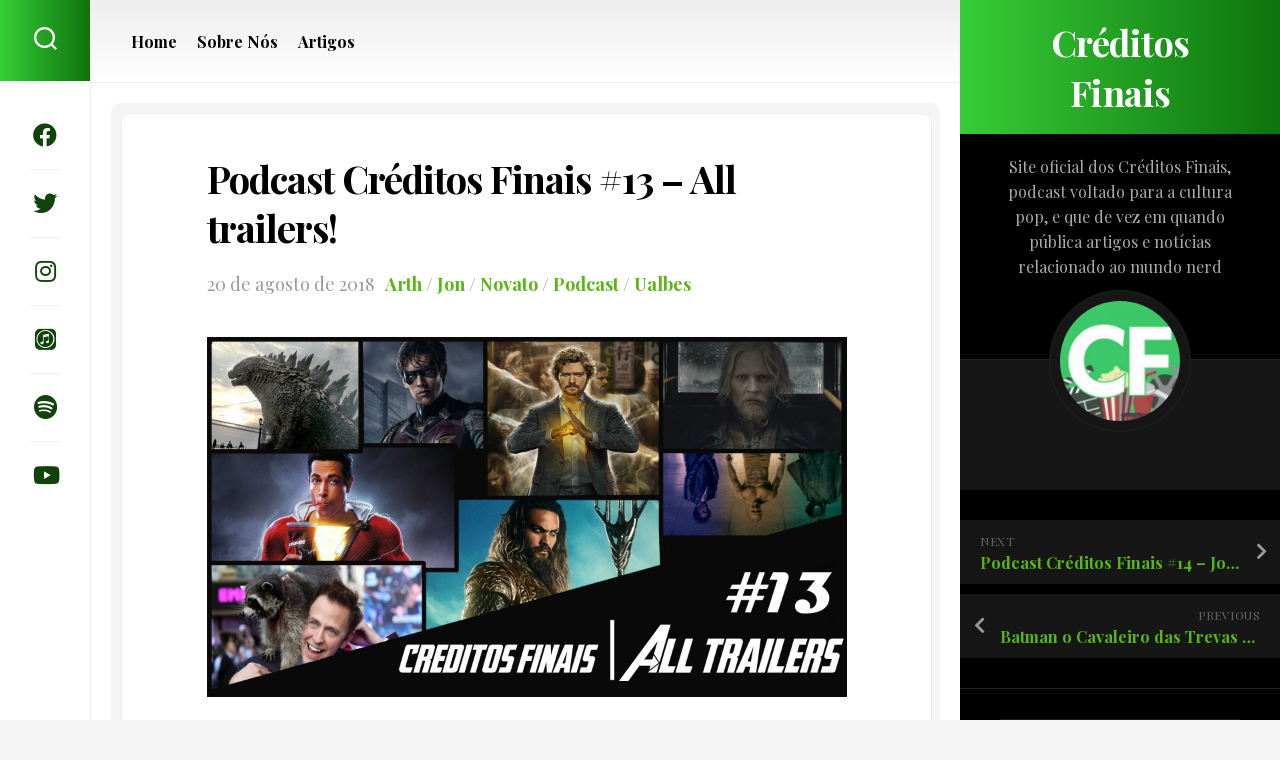

--- FILE ---
content_type: text/html; charset=UTF-8
request_url: https://www.creditosfinais.com.br/podcast-creditos-finais-13-all-trailers/
body_size: 14838
content:
<!DOCTYPE html> <html class="no-js" dir="ltr" lang="pt-BR"><head><meta charset="UTF-8"><meta name="viewport" content="width=device-width, initial-scale=1.0"><link rel="profile" href="https://gmpg.org/xfn/11"><link rel="pingback" href="https://www.creditosfinais.com.br/xmlrpc.php"><title>Podcast Créditos Finais #13 – All trailers! | Créditos Finais</title><meta name="robots" content="max-image-preview:large" /><link rel="canonical" href="https://www.creditosfinais.com.br/podcast-creditos-finais-13-all-trailers/" /><meta name="generator" content="All in One SEO (AIOSEO) 4.3.8" /><script type="application/ld+json" class="aioseo-schema">{"@context":"https:\/\/schema.org","@graph":[{"@type":"Article","@id":"https:\/\/www.creditosfinais.com.br\/podcast-creditos-finais-13-all-trailers\/#article","name":"Podcast Cr\u00e9ditos Finais #13 \u2013 All trailers! | Cr\u00e9ditos Finais","headline":"Podcast Cr\u00e9ditos Finais #13 &#8211; All trailers!","author":{"@id":"https:\/\/www.creditosfinais.com.br\/author\/creditosfinaiis\/#author"},"publisher":{"@id":"https:\/\/www.creditosfinais.com.br\/#organization"},"image":{"@type":"ImageObject","url":"https:\/\/www.creditosfinais.com.br\/wp-content\/uploads\/2018\/08\/bf499-18ee34_b077755683894304bdd8c23d3286443bmv2.png","width":1920,"height":1080},"datePublished":"2018-08-20T22:18:07-03:00","dateModified":"2020-09-16T02:10:00-03:00","inLanguage":"pt-BR","mainEntityOfPage":{"@id":"https:\/\/www.creditosfinais.com.br\/podcast-creditos-finais-13-all-trailers\/#webpage"},"isPartOf":{"@id":"https:\/\/www.creditosfinais.com.br\/podcast-creditos-finais-13-all-trailers\/#webpage"},"articleSection":"Arth, Jon, Novato, Podcast, Ualbes, 2018, Cr\u00e9ditos Finais, Dc, featured, Filmes, Godzilla, Homem Aranha, Punho de Ferro, Sony, Star Wars, The Walking Dead"},{"@type":"BreadcrumbList","@id":"https:\/\/www.creditosfinais.com.br\/podcast-creditos-finais-13-all-trailers\/#breadcrumblist","itemListElement":[{"@type":"ListItem","@id":"https:\/\/www.creditosfinais.com.br\/#listItem","position":1,"item":{"@type":"WebPage","@id":"https:\/\/www.creditosfinais.com.br\/","name":"In\u00edcio","description":"Site oficial do podcast Cr\u00e9ditos Finais.","url":"https:\/\/www.creditosfinais.com.br\/"},"nextItem":"https:\/\/www.creditosfinais.com.br\/podcast-creditos-finais-13-all-trailers\/#listItem"},{"@type":"ListItem","@id":"https:\/\/www.creditosfinais.com.br\/podcast-creditos-finais-13-all-trailers\/#listItem","position":2,"item":{"@type":"WebPage","@id":"https:\/\/www.creditosfinais.com.br\/podcast-creditos-finais-13-all-trailers\/","name":"Podcast Cr\u00e9ditos Finais #13 - All trailers!","url":"https:\/\/www.creditosfinais.com.br\/podcast-creditos-finais-13-all-trailers\/"},"previousItem":"https:\/\/www.creditosfinais.com.br\/#listItem"}]},{"@type":"Organization","@id":"https:\/\/www.creditosfinais.com.br\/#organization","name":"Cr\u00e9ditos Finais","url":"https:\/\/www.creditosfinais.com.br\/"},{"@type":"Person","@id":"https:\/\/www.creditosfinais.com.br\/author\/creditosfinaiis\/#author","url":"https:\/\/www.creditosfinais.com.br\/author\/creditosfinaiis\/","name":"Cr\u00e9ditos Finais","image":{"@type":"ImageObject","@id":"https:\/\/www.creditosfinais.com.br\/podcast-creditos-finais-13-all-trailers\/#authorImage","url":"https:\/\/secure.gravatar.com\/avatar\/59283daaf9221a6c1da1db9f1216cd2e?s=96&d=mm&r=g","width":96,"height":96,"caption":"Cr\u00e9ditos Finais"}},{"@type":"WebPage","@id":"https:\/\/www.creditosfinais.com.br\/podcast-creditos-finais-13-all-trailers\/#webpage","url":"https:\/\/www.creditosfinais.com.br\/podcast-creditos-finais-13-all-trailers\/","name":"Podcast Cr\u00e9ditos Finais #13 \u2013 All trailers! | Cr\u00e9ditos Finais","inLanguage":"pt-BR","isPartOf":{"@id":"https:\/\/www.creditosfinais.com.br\/#website"},"breadcrumb":{"@id":"https:\/\/www.creditosfinais.com.br\/podcast-creditos-finais-13-all-trailers\/#breadcrumblist"},"author":{"@id":"https:\/\/www.creditosfinais.com.br\/author\/creditosfinaiis\/#author"},"creator":{"@id":"https:\/\/www.creditosfinais.com.br\/author\/creditosfinaiis\/#author"},"image":{"@type":"ImageObject","url":"https:\/\/www.creditosfinais.com.br\/wp-content\/uploads\/2018\/08\/bf499-18ee34_b077755683894304bdd8c23d3286443bmv2.png","@id":"https:\/\/www.creditosfinais.com.br\/#mainImage","width":1920,"height":1080},"primaryImageOfPage":{"@id":"https:\/\/www.creditosfinais.com.br\/podcast-creditos-finais-13-all-trailers\/#mainImage"},"datePublished":"2018-08-20T22:18:07-03:00","dateModified":"2020-09-16T02:10:00-03:00"},{"@type":"WebSite","@id":"https:\/\/www.creditosfinais.com.br\/#website","url":"https:\/\/www.creditosfinais.com.br\/","name":"Cr\u00e9ditos Finais","description":"Site oficial dos Cr\u00e9ditos Finais, podcast voltado para a cultura pop, e que de vez em quando p\u00fablica artigos e not\u00edcias relacionado ao mundo nerd","inLanguage":"pt-BR","publisher":{"@id":"https:\/\/www.creditosfinais.com.br\/#organization"}}]}</script><script type="text/javascript" >window.ga=window.ga||function(){(ga.q=ga.q||[]).push(arguments)};ga.l=+new Date;ga('create', "UA-178108665-1", { 'cookieDomain': 'www.creditosfinais.com.br' } );ga('require', 'linkid', 'linkid.js');ga('require', 'outboundLinkTracker');ga('send', 'pageview');</script><script async src="https://www.google-analytics.com/analytics.js"></script><script async src="https://www.creditosfinais.com.br/wp-content/plugins/all-in-one-seo-pack/dist/Lite/assets/autotrack-dd5c63d1.js?ver=4.3.8"></script><script>document.documentElement.className = document.documentElement.className.replace("no-js","js");</script><link rel='dns-prefetch' href='//stats.wp.com' /><link rel='dns-prefetch' href='//fonts.googleapis.com' /><link rel='dns-prefetch' href='//c0.wp.com' /><link rel="alternate" type="application/rss+xml" title="Feed para Créditos Finais &raquo;" href="https://www.creditosfinais.com.br/feed/" /><link rel="alternate" type="application/rss+xml" title="Feed de comentários para Créditos Finais &raquo;" href="https://www.creditosfinais.com.br/comments/feed/" /><link rel="alternate" type="application/rss+xml" title="Feed de comentários para Créditos Finais &raquo; Podcast Créditos Finais #13 &#8211; All trailers!" href="https://www.creditosfinais.com.br/podcast-creditos-finais-13-all-trailers/feed/" /><script type="text/javascript">window._wpemojiSettings = {"baseUrl":"https:\/\/s.w.org\/images\/core\/emoji\/14.0.0\/72x72\/","ext":".png","svgUrl":"https:\/\/s.w.org\/images\/core\/emoji\/14.0.0\/svg\/","svgExt":".svg","source":{"concatemoji":"https:\/\/www.creditosfinais.com.br\/wp-includes\/js\/wp-emoji-release.min.js?ver=d268fd11d09279d022af0c3ccd0baa98"}};
!function(e,a,t){var n,r,o,i=a.createElement("canvas"),p=i.getContext&&i.getContext("2d");function s(e,t){p.clearRect(0,0,i.width,i.height),p.fillText(e,0,0);e=i.toDataURL();return p.clearRect(0,0,i.width,i.height),p.fillText(t,0,0),e===i.toDataURL()}function c(e){var t=a.createElement("script");t.src=e,t.defer=t.type="text/javascript",a.getElementsByTagName("head")[0].appendChild(t)}for(o=Array("flag","emoji"),t.supports={everything:!0,everythingExceptFlag:!0},r=0;r<o.length;r++)t.supports[o[r]]=function(e){if(p&&p.fillText)switch(p.textBaseline="top",p.font="600 32px Arial",e){case"flag":return s("\ud83c\udff3\ufe0f\u200d\u26a7\ufe0f","\ud83c\udff3\ufe0f\u200b\u26a7\ufe0f")?!1:!s("\ud83c\uddfa\ud83c\uddf3","\ud83c\uddfa\u200b\ud83c\uddf3")&&!s("\ud83c\udff4\udb40\udc67\udb40\udc62\udb40\udc65\udb40\udc6e\udb40\udc67\udb40\udc7f","\ud83c\udff4\u200b\udb40\udc67\u200b\udb40\udc62\u200b\udb40\udc65\u200b\udb40\udc6e\u200b\udb40\udc67\u200b\udb40\udc7f");case"emoji":return!s("\ud83e\udef1\ud83c\udffb\u200d\ud83e\udef2\ud83c\udfff","\ud83e\udef1\ud83c\udffb\u200b\ud83e\udef2\ud83c\udfff")}return!1}(o[r]),t.supports.everything=t.supports.everything&&t.supports[o[r]],"flag"!==o[r]&&(t.supports.everythingExceptFlag=t.supports.everythingExceptFlag&&t.supports[o[r]]);t.supports.everythingExceptFlag=t.supports.everythingExceptFlag&&!t.supports.flag,t.DOMReady=!1,t.readyCallback=function(){t.DOMReady=!0},t.supports.everything||(n=function(){t.readyCallback()},a.addEventListener?(a.addEventListener("DOMContentLoaded",n,!1),e.addEventListener("load",n,!1)):(e.attachEvent("onload",n),a.attachEvent("onreadystatechange",function(){"complete"===a.readyState&&t.readyCallback()})),(e=t.source||{}).concatemoji?c(e.concatemoji):e.wpemoji&&e.twemoji&&(c(e.twemoji),c(e.wpemoji)))}(window,document,window._wpemojiSettings);</script><style type="text/css">img.wp-smiley,img.emoji{display:inline !important;border:none !important;box-shadow:none !important;height:1em !important;width:1em !important;margin:0 0.07em !important;vertical-align:-0.1em !important;background:none !important;padding:0 !important}</style><link rel='stylesheet' id='wp-block-library-css' href='https://c0.wp.com/c/6.2.8/wp-includes/css/dist/block-library/style.min.css' type='text/css' media='all' /><style id='wp-block-library-inline-css' type='text/css'>.has-text-align-justify{text-align:justify}</style><link rel='stylesheet' id='jetpack-videopress-video-block-view-css' href='https://www.creditosfinais.com.br/wp-content/plugins/jetpack/jetpack_vendor/automattic/jetpack-videopress/build/block-editor/blocks/video/view.css?minify=false&#038;ver=317afd605f368082816f' type='text/css' media='all' /><link rel='stylesheet' id='mediaelement-css' href='https://c0.wp.com/c/6.2.8/wp-includes/js/mediaelement/mediaelementplayer-legacy.min.css' type='text/css' media='all' /><link rel='stylesheet' id='wp-mediaelement-css' href='https://c0.wp.com/c/6.2.8/wp-includes/js/mediaelement/wp-mediaelement.min.css' type='text/css' media='all' /><link rel='stylesheet' id='classic-theme-styles-css' href='https://c0.wp.com/c/6.2.8/wp-includes/css/classic-themes.min.css' type='text/css' media='all' /><style id='global-styles-inline-css' type='text/css'>body{--wp--preset--color--black:#000000;--wp--preset--color--cyan-bluish-gray:#abb8c3;--wp--preset--color--white:#ffffff;--wp--preset--color--pale-pink:#f78da7;--wp--preset--color--vivid-red:#cf2e2e;--wp--preset--color--luminous-vivid-orange:#ff6900;--wp--preset--color--luminous-vivid-amber:#fcb900;--wp--preset--color--light-green-cyan:#7bdcb5;--wp--preset--color--vivid-green-cyan:#00d084;--wp--preset--color--pale-cyan-blue:#8ed1fc;--wp--preset--color--vivid-cyan-blue:#0693e3;--wp--preset--color--vivid-purple:#9b51e0;--wp--preset--gradient--vivid-cyan-blue-to-vivid-purple:linear-gradient(135deg,rgba(6,147,227,1) 0%,rgb(155,81,224) 100%);--wp--preset--gradient--light-green-cyan-to-vivid-green-cyan:linear-gradient(135deg,rgb(122,220,180) 0%,rgb(0,208,130) 100%);--wp--preset--gradient--luminous-vivid-amber-to-luminous-vivid-orange:linear-gradient(135deg,rgba(252,185,0,1) 0%,rgba(255,105,0,1) 100%);--wp--preset--gradient--luminous-vivid-orange-to-vivid-red:linear-gradient(135deg,rgba(255,105,0,1) 0%,rgb(207,46,46) 100%);--wp--preset--gradient--very-light-gray-to-cyan-bluish-gray:linear-gradient(135deg,rgb(238,238,238) 0%,rgb(169,184,195) 100%);--wp--preset--gradient--cool-to-warm-spectrum:linear-gradient(135deg,rgb(74,234,220) 0%,rgb(151,120,209) 20%,rgb(207,42,186) 40%,rgb(238,44,130) 60%,rgb(251,105,98) 80%,rgb(254,248,76) 100%);--wp--preset--gradient--blush-light-purple:linear-gradient(135deg,rgb(255,206,236) 0%,rgb(152,150,240) 100%);--wp--preset--gradient--blush-bordeaux:linear-gradient(135deg,rgb(254,205,165) 0%,rgb(254,45,45) 50%,rgb(107,0,62) 100%);--wp--preset--gradient--luminous-dusk:linear-gradient(135deg,rgb(255,203,112) 0%,rgb(199,81,192) 50%,rgb(65,88,208) 100%);--wp--preset--gradient--pale-ocean:linear-gradient(135deg,rgb(255,245,203) 0%,rgb(182,227,212) 50%,rgb(51,167,181) 100%);--wp--preset--gradient--electric-grass:linear-gradient(135deg,rgb(202,248,128) 0%,rgb(113,206,126) 100%);--wp--preset--gradient--midnight:linear-gradient(135deg,rgb(2,3,129) 0%,rgb(40,116,252) 100%);--wp--preset--duotone--dark-grayscale:url('#wp-duotone-dark-grayscale');--wp--preset--duotone--grayscale:url('#wp-duotone-grayscale');--wp--preset--duotone--purple-yellow:url('#wp-duotone-purple-yellow');--wp--preset--duotone--blue-red:url('#wp-duotone-blue-red');--wp--preset--duotone--midnight:url('#wp-duotone-midnight');--wp--preset--duotone--magenta-yellow:url('#wp-duotone-magenta-yellow');--wp--preset--duotone--purple-green:url('#wp-duotone-purple-green');--wp--preset--duotone--blue-orange:url('#wp-duotone-blue-orange');--wp--preset--font-size--small:13px;--wp--preset--font-size--medium:20px;--wp--preset--font-size--large:36px;--wp--preset--font-size--x-large:42px;--wp--preset--spacing--20:0.44rem;--wp--preset--spacing--30:0.67rem;--wp--preset--spacing--40:1rem;--wp--preset--spacing--50:1.5rem;--wp--preset--spacing--60:2.25rem;--wp--preset--spacing--70:3.38rem;--wp--preset--spacing--80:5.06rem;--wp--preset--shadow--natural:6px 6px 9px rgba(0,0,0,0.2);--wp--preset--shadow--deep:12px 12px 50px rgba(0,0,0,0.4);--wp--preset--shadow--sharp:6px 6px 0px rgba(0,0,0,0.2);--wp--preset--shadow--outlined:6px 6px 0px -3px rgba(255,255,255,1),6px 6px rgba(0,0,0,1);--wp--preset--shadow--crisp:6px 6px 0px rgba(0,0,0,1)}:where(.is-layout-flex){gap:0.5em}body .is-layout-flow > .alignleft{float:left;margin-inline-start:0;margin-inline-end:2em}body .is-layout-flow > .alignright{float:right;margin-inline-start:2em;margin-inline-end:0}body .is-layout-flow > .aligncenter{margin-left:auto !important;margin-right:auto !important}body .is-layout-constrained > .alignleft{float:left;margin-inline-start:0;margin-inline-end:2em}body .is-layout-constrained > .alignright{float:right;margin-inline-start:2em;margin-inline-end:0}body .is-layout-constrained > .aligncenter{margin-left:auto !important;margin-right:auto !important}body .is-layout-constrained >:where(:not(.alignleft):not(.alignright):not(.alignfull)){max-width:var(--wp--style--global--content-size);margin-left:auto !important;margin-right:auto !important}body .is-layout-constrained > .alignwide{max-width:var(--wp--style--global--wide-size)}body .is-layout-flex{display:flex}body .is-layout-flex{flex-wrap:wrap;align-items:center}body .is-layout-flex > *{margin:0}:where(.wp-block-columns.is-layout-flex){gap:2em}.has-black-color{color:var(--wp--preset--color--black) !important}.has-cyan-bluish-gray-color{color:var(--wp--preset--color--cyan-bluish-gray) !important}.has-white-color{color:var(--wp--preset--color--white) !important}.has-pale-pink-color{color:var(--wp--preset--color--pale-pink) !important}.has-vivid-red-color{color:var(--wp--preset--color--vivid-red) !important}.has-luminous-vivid-orange-color{color:var(--wp--preset--color--luminous-vivid-orange) !important}.has-luminous-vivid-amber-color{color:var(--wp--preset--color--luminous-vivid-amber) !important}.has-light-green-cyan-color{color:var(--wp--preset--color--light-green-cyan) !important}.has-vivid-green-cyan-color{color:var(--wp--preset--color--vivid-green-cyan) !important}.has-pale-cyan-blue-color{color:var(--wp--preset--color--pale-cyan-blue) !important}.has-vivid-cyan-blue-color{color:var(--wp--preset--color--vivid-cyan-blue) !important}.has-vivid-purple-color{color:var(--wp--preset--color--vivid-purple) !important}.has-black-background-color{background-color:var(--wp--preset--color--black) !important}.has-cyan-bluish-gray-background-color{background-color:var(--wp--preset--color--cyan-bluish-gray) !important}.has-white-background-color{background-color:var(--wp--preset--color--white) !important}.has-pale-pink-background-color{background-color:var(--wp--preset--color--pale-pink) !important}.has-vivid-red-background-color{background-color:var(--wp--preset--color--vivid-red) !important}.has-luminous-vivid-orange-background-color{background-color:var(--wp--preset--color--luminous-vivid-orange) !important}.has-luminous-vivid-amber-background-color{background-color:var(--wp--preset--color--luminous-vivid-amber) !important}.has-light-green-cyan-background-color{background-color:var(--wp--preset--color--light-green-cyan) !important}.has-vivid-green-cyan-background-color{background-color:var(--wp--preset--color--vivid-green-cyan) !important}.has-pale-cyan-blue-background-color{background-color:var(--wp--preset--color--pale-cyan-blue) !important}.has-vivid-cyan-blue-background-color{background-color:var(--wp--preset--color--vivid-cyan-blue) !important}.has-vivid-purple-background-color{background-color:var(--wp--preset--color--vivid-purple) !important}.has-black-border-color{border-color:var(--wp--preset--color--black) !important}.has-cyan-bluish-gray-border-color{border-color:var(--wp--preset--color--cyan-bluish-gray) !important}.has-white-border-color{border-color:var(--wp--preset--color--white) !important}.has-pale-pink-border-color{border-color:var(--wp--preset--color--pale-pink) !important}.has-vivid-red-border-color{border-color:var(--wp--preset--color--vivid-red) !important}.has-luminous-vivid-orange-border-color{border-color:var(--wp--preset--color--luminous-vivid-orange) !important}.has-luminous-vivid-amber-border-color{border-color:var(--wp--preset--color--luminous-vivid-amber) !important}.has-light-green-cyan-border-color{border-color:var(--wp--preset--color--light-green-cyan) !important}.has-vivid-green-cyan-border-color{border-color:var(--wp--preset--color--vivid-green-cyan) !important}.has-pale-cyan-blue-border-color{border-color:var(--wp--preset--color--pale-cyan-blue) !important}.has-vivid-cyan-blue-border-color{border-color:var(--wp--preset--color--vivid-cyan-blue) !important}.has-vivid-purple-border-color{border-color:var(--wp--preset--color--vivid-purple) !important}.has-vivid-cyan-blue-to-vivid-purple-gradient-background{background:var(--wp--preset--gradient--vivid-cyan-blue-to-vivid-purple) !important}.has-light-green-cyan-to-vivid-green-cyan-gradient-background{background:var(--wp--preset--gradient--light-green-cyan-to-vivid-green-cyan) !important}.has-luminous-vivid-amber-to-luminous-vivid-orange-gradient-background{background:var(--wp--preset--gradient--luminous-vivid-amber-to-luminous-vivid-orange) !important}.has-luminous-vivid-orange-to-vivid-red-gradient-background{background:var(--wp--preset--gradient--luminous-vivid-orange-to-vivid-red) !important}.has-very-light-gray-to-cyan-bluish-gray-gradient-background{background:var(--wp--preset--gradient--very-light-gray-to-cyan-bluish-gray) !important}.has-cool-to-warm-spectrum-gradient-background{background:var(--wp--preset--gradient--cool-to-warm-spectrum) !important}.has-blush-light-purple-gradient-background{background:var(--wp--preset--gradient--blush-light-purple) !important}.has-blush-bordeaux-gradient-background{background:var(--wp--preset--gradient--blush-bordeaux) !important}.has-luminous-dusk-gradient-background{background:var(--wp--preset--gradient--luminous-dusk) !important}.has-pale-ocean-gradient-background{background:var(--wp--preset--gradient--pale-ocean) !important}.has-electric-grass-gradient-background{background:var(--wp--preset--gradient--electric-grass) !important}.has-midnight-gradient-background{background:var(--wp--preset--gradient--midnight) !important}.has-small-font-size{font-size:var(--wp--preset--font-size--small) !important}.has-medium-font-size{font-size:var(--wp--preset--font-size--medium) !important}.has-large-font-size{font-size:var(--wp--preset--font-size--large) !important}.has-x-large-font-size{font-size:var(--wp--preset--font-size--x-large) !important}.wp-block-navigation a:where(:not(.wp-element-button)){color:inherit}:where(.wp-block-columns.is-layout-flex){gap:2em}.wp-block-pullquote{font-size:1.5em;line-height:1.6}</style><link rel='stylesheet' id='wpfront-scroll-top-css' href='https://www.creditosfinais.com.br/wp-content/plugins/wpfront-scroll-top/css/wpfront-scroll-top.min.css?ver=2.0.7.08086' type='text/css' media='all' /><link rel='stylesheet' id='trp-language-switcher-style-css' href='https://www.creditosfinais.com.br/wp-content/plugins/translatepress-multilingual/assets/css/trp-language-switcher.css?ver=2.5.3' type='text/css' media='all' /><link rel='stylesheet' id='motioner-style-css' href='https://www.creditosfinais.com.br/wp-content/themes/motioner/style.css?ver=d268fd11d09279d022af0c3ccd0baa98' type='text/css' media='all' /><style id='motioner-style-inline-css' type='text/css'>body{font-family:"Playfair Display",Arial,sans-serif}.entry a,.type-list-category a,.nav-menu:not(.mobile) li.current_page_item > span > a,.nav-menu:not(.mobile) li.current-menu-item > span > a,.nav-menu:not(.mobile) li.current-menu-ancestor > span > a,.nav-menu:not(.mobile) li.current-post-parent > span > a,.entry-header .entry-meta .entry-category a,.sidebar .post-nav li a span,.alx-tab .tab-item-category a,.alx-posts .post-item-category a,.alx-tab li:hover .tab-item-title a,.alx-tab li:hover .tab-item-comment a,.alx-posts li:hover .post-item-title a,.dark .alx-tab .tab-item-category a,.dark .alx-posts .post-item-category a,.dark .alx-tab li:hover .tab-item-title a,.dark .alx-tab li:hover .tab-item-comment a,.dark .alx-posts li:hover .post-item-title a,.type-list-right .more-link{color:#58b813}.type-list-right .more-link{border:2px solid #58b813}.type-list-title a{box-shadow:0 2px 0 #58b813}.site-title,.toggle-search,.toggle-search.active{background:linear-gradient(90deg,#37cd37 0%,#0d730d 100%)}.alx-tabs-nav li.active a{background:linear-gradient(130deg,#37cd37 0%,#0d730d 100%)}.col-2cr .search-expand{background:#37cd37}@media only screen and (max-width:960px){.site-description,.s2 .social-links{background:linear-gradient(90deg,#37cd37 0%,#0d730d 100%)}}.site-title,.toggle-search,.toggle-search.active{background:linear-gradient(90deg,#37cd37 0%,#0d730d 100%)}.alx-tabs-nav li.active a{background:linear-gradient(130deg,#37cd37 0%,#0d730d 100%)}.col-2cr .search-expand{background:#37cd37}@media only screen and (max-width:960px){.site-description,.s2 .social-links{background:linear-gradient(90deg,#37cd37 0%,#0d730d 100%)}}.search-expand{background:#0d730d}</style><link rel='stylesheet' id='motioner-responsive-css' href='https://www.creditosfinais.com.br/wp-content/themes/motioner/responsive.css?ver=d268fd11d09279d022af0c3ccd0baa98' type='text/css' media='all' /><link rel='stylesheet' id='motioner-font-awesome-css' href='https://www.creditosfinais.com.br/wp-content/themes/motioner/fonts/all.min.css?ver=d268fd11d09279d022af0c3ccd0baa98' type='text/css' media='all' /><link rel='stylesheet' id='playfair-display-cyr-css' href='//fonts.googleapis.com/css?family=Playfair+Display%3A400%2C400italic%2C700&#038;subset=latin%2Ccyrillic&#038;ver=6.2.8' type='text/css' media='all' /><link rel='stylesheet' id='dashicons-css' href='https://c0.wp.com/c/6.2.8/wp-includes/css/dashicons.min.css' type='text/css' media='all' /><link rel='stylesheet' id='jetpack_css-css' href='https://c0.wp.com/p/jetpack/12.1.2/css/jetpack.css' type='text/css' media='all' /><script type='text/javascript' src='https://c0.wp.com/c/6.2.8/wp-includes/js/jquery/jquery.min.js' id='jquery-core-js'></script><script type='text/javascript' src='https://c0.wp.com/c/6.2.8/wp-includes/js/jquery/jquery-migrate.min.js' id='jquery-migrate-js'></script><script type='text/javascript' src='https://www.creditosfinais.com.br/wp-content/themes/motioner/js/slick.min.js?ver=d268fd11d09279d022af0c3ccd0baa98' id='motioner-slick-js'></script><link rel="https://api.w.org/" href="https://www.creditosfinais.com.br/wp-json/" /><link rel="alternate" type="application/json" href="https://www.creditosfinais.com.br/wp-json/wp/v2/posts/4224" /><link rel="alternate" type="application/json+oembed" href="https://www.creditosfinais.com.br/wp-json/oembed/1.0/embed?url=https%3A%2F%2Fwww.creditosfinais.com.br%2Fpodcast-creditos-finais-13-all-trailers%2F" /><link rel="alternate" type="text/xml+oembed" href="https://www.creditosfinais.com.br/wp-json/oembed/1.0/embed?url=https%3A%2F%2Fwww.creditosfinais.com.br%2Fpodcast-creditos-finais-13-all-trailers%2F&#038;format=xml" /><link rel="alternate" hreflang="pt-BR" href="https://www.creditosfinais.com.br/podcast-creditos-finais-13-all-trailers/"/><link rel="alternate" hreflang="pt" href="https://www.creditosfinais.com.br/podcast-creditos-finais-13-all-trailers/"/><style>img#wpstats{display:none}</style><meta name="generator" content="Elementor 3.13.3; features: a11y_improvements, additional_custom_breakpoints; settings: css_print_method-external, google_font-enabled, font_display-auto"><style type="text/css">.recentcomments a{display:inline !important;padding:0 !important;margin:0 !important}</style><link rel="icon" href="https://www.creditosfinais.com.br/wp-content/uploads/2022/01/cropped-Nova-logo-CF-2-2-32x32.png" sizes="32x32" /><link rel="icon" href="https://www.creditosfinais.com.br/wp-content/uploads/2022/01/cropped-Nova-logo-CF-2-2-192x192.png" sizes="192x192" /><link rel="apple-touch-icon" href="https://www.creditosfinais.com.br/wp-content/uploads/2022/01/cropped-Nova-logo-CF-2-2-180x180.png" /><meta name="msapplication-TileImage" content="https://www.creditosfinais.com.br/wp-content/uploads/2022/01/cropped-Nova-logo-CF-2-2-270x270.png" /><style id="kirki-inline-styles"></style></head><body data-rsssl=1 class="post-template-default single single-post postid-4224 single-format-standard translatepress-pt_BR col-2cl full-width skew-active logged-out elementor-default elementor-kit-8392"><svg xmlns="http://www.w3.org/2000/svg" viewBox="0 0 0 0" width="0" height="0" focusable="false" role="none" style="visibility: hidden; position: absolute; left: -9999px; overflow: hidden;" ><defs><filter id="wp-duotone-dark-grayscale"><feColorMatrix color-interpolation-filters="sRGB" type="matrix" values=" .299 .587 .114 0 0 .299 .587 .114 0 0 .299 .587 .114 0 0 .299 .587 .114 0 0 " /><feComponentTransfer color-interpolation-filters="sRGB" ><feFuncR type="table" tableValues="0 0.49803921568627" /><feFuncG type="table" tableValues="0 0.49803921568627" /><feFuncB type="table" tableValues="0 0.49803921568627" /><feFuncA type="table" tableValues="1 1" /></feComponentTransfer><feComposite in2="SourceGraphic" operator="in" /></filter></defs></svg><svg xmlns="http://www.w3.org/2000/svg" viewBox="0 0 0 0" width="0" height="0" focusable="false" role="none" style="visibility: hidden; position: absolute; left: -9999px; overflow: hidden;" ><defs><filter id="wp-duotone-grayscale"><feColorMatrix color-interpolation-filters="sRGB" type="matrix" values=" .299 .587 .114 0 0 .299 .587 .114 0 0 .299 .587 .114 0 0 .299 .587 .114 0 0 " /><feComponentTransfer color-interpolation-filters="sRGB" ><feFuncR type="table" tableValues="0 1" /><feFuncG type="table" tableValues="0 1" /><feFuncB type="table" tableValues="0 1" /><feFuncA type="table" tableValues="1 1" /></feComponentTransfer><feComposite in2="SourceGraphic" operator="in" /></filter></defs></svg><svg xmlns="http://www.w3.org/2000/svg" viewBox="0 0 0 0" width="0" height="0" focusable="false" role="none" style="visibility: hidden; position: absolute; left: -9999px; overflow: hidden;" ><defs><filter id="wp-duotone-purple-yellow"><feColorMatrix color-interpolation-filters="sRGB" type="matrix" values=" .299 .587 .114 0 0 .299 .587 .114 0 0 .299 .587 .114 0 0 .299 .587 .114 0 0 " /><feComponentTransfer color-interpolation-filters="sRGB" ><feFuncR type="table" tableValues="0.54901960784314 0.98823529411765" /><feFuncG type="table" tableValues="0 1" /><feFuncB type="table" tableValues="0.71764705882353 0.25490196078431" /><feFuncA type="table" tableValues="1 1" /></feComponentTransfer><feComposite in2="SourceGraphic" operator="in" /></filter></defs></svg><svg xmlns="http://www.w3.org/2000/svg" viewBox="0 0 0 0" width="0" height="0" focusable="false" role="none" style="visibility: hidden; position: absolute; left: -9999px; overflow: hidden;" ><defs><filter id="wp-duotone-blue-red"><feColorMatrix color-interpolation-filters="sRGB" type="matrix" values=" .299 .587 .114 0 0 .299 .587 .114 0 0 .299 .587 .114 0 0 .299 .587 .114 0 0 " /><feComponentTransfer color-interpolation-filters="sRGB" ><feFuncR type="table" tableValues="0 1" /><feFuncG type="table" tableValues="0 0.27843137254902" /><feFuncB type="table" tableValues="0.5921568627451 0.27843137254902" /><feFuncA type="table" tableValues="1 1" /></feComponentTransfer><feComposite in2="SourceGraphic" operator="in" /></filter></defs></svg><svg xmlns="http://www.w3.org/2000/svg" viewBox="0 0 0 0" width="0" height="0" focusable="false" role="none" style="visibility: hidden; position: absolute; left: -9999px; overflow: hidden;" ><defs><filter id="wp-duotone-midnight"><feColorMatrix color-interpolation-filters="sRGB" type="matrix" values=" .299 .587 .114 0 0 .299 .587 .114 0 0 .299 .587 .114 0 0 .299 .587 .114 0 0 " /><feComponentTransfer color-interpolation-filters="sRGB" ><feFuncR type="table" tableValues="0 0" /><feFuncG type="table" tableValues="0 0.64705882352941" /><feFuncB type="table" tableValues="0 1" /><feFuncA type="table" tableValues="1 1" /></feComponentTransfer><feComposite in2="SourceGraphic" operator="in" /></filter></defs></svg><svg xmlns="http://www.w3.org/2000/svg" viewBox="0 0 0 0" width="0" height="0" focusable="false" role="none" style="visibility: hidden; position: absolute; left: -9999px; overflow: hidden;" ><defs><filter id="wp-duotone-magenta-yellow"><feColorMatrix color-interpolation-filters="sRGB" type="matrix" values=" .299 .587 .114 0 0 .299 .587 .114 0 0 .299 .587 .114 0 0 .299 .587 .114 0 0 " /><feComponentTransfer color-interpolation-filters="sRGB" ><feFuncR type="table" tableValues="0.78039215686275 1" /><feFuncG type="table" tableValues="0 0.94901960784314" /><feFuncB type="table" tableValues="0.35294117647059 0.47058823529412" /><feFuncA type="table" tableValues="1 1" /></feComponentTransfer><feComposite in2="SourceGraphic" operator="in" /></filter></defs></svg><svg xmlns="http://www.w3.org/2000/svg" viewBox="0 0 0 0" width="0" height="0" focusable="false" role="none" style="visibility: hidden; position: absolute; left: -9999px; overflow: hidden;" ><defs><filter id="wp-duotone-purple-green"><feColorMatrix color-interpolation-filters="sRGB" type="matrix" values=" .299 .587 .114 0 0 .299 .587 .114 0 0 .299 .587 .114 0 0 .299 .587 .114 0 0 " /><feComponentTransfer color-interpolation-filters="sRGB" ><feFuncR type="table" tableValues="0.65098039215686 0.40392156862745" /><feFuncG type="table" tableValues="0 1" /><feFuncB type="table" tableValues="0.44705882352941 0.4" /><feFuncA type="table" tableValues="1 1" /></feComponentTransfer><feComposite in2="SourceGraphic" operator="in" /></filter></defs></svg><svg xmlns="http://www.w3.org/2000/svg" viewBox="0 0 0 0" width="0" height="0" focusable="false" role="none" style="visibility: hidden; position: absolute; left: -9999px; overflow: hidden;" ><defs><filter id="wp-duotone-blue-orange"><feColorMatrix color-interpolation-filters="sRGB" type="matrix" values=" .299 .587 .114 0 0 .299 .587 .114 0 0 .299 .587 .114 0 0 .299 .587 .114 0 0 " /><feComponentTransfer color-interpolation-filters="sRGB" ><feFuncR type="table" tableValues="0.098039215686275 1" /><feFuncG type="table" tableValues="0 0.66274509803922" /><feFuncB type="table" tableValues="0.84705882352941 0.41960784313725" /><feFuncA type="table" tableValues="1 1" /></feComponentTransfer><feComposite in2="SourceGraphic" operator="in" /></filter></defs></svg><a class="skip-link screen-reader-text" href="#page">Skip to content</a><div id="wrapper"><div id="wrapper-inner"><header id="header"><p class="site-title"><a href="https://www.creditosfinais.com.br/" rel="home">Créditos Finais</a></p><p class="site-description">Site oficial dos Créditos Finais, podcast voltado para a cultura pop, e que de vez em quando pública artigos e notícias relacionado ao mundo nerd</p><div id="move-sidebar-header"></div><div class="sidebar s1 dark"><div class="sidebar-content"><div id="profile" class="group"><div id="profile-inner"><div id="profile-image"><img src="https://www.creditosfinais.com.br/wp-content/uploads/2019/05/cropped-captura-de-tela-2019-05-14-acc80s-12.21.52-am-e1557804193673.png" alt="" /></div></div></div><ul class="post-nav group"><li class="next"><a href="https://www.creditosfinais.com.br/podcast-creditos-finais-14-jogador-numero-1/" rel="next"><i class="fas fa-chevron-right"></i><strong>Next</strong> <span>Podcast Créditos Finais #14 – Jogador Número 1.</span></a></li><li class="previous"><a href="https://www.creditosfinais.com.br/batman-o-cavaleiro-das-trevas-10-anos-de-circo-pegando-fogo/" rel="prev"><i class="fas fa-chevron-left"></i><strong>Previous</strong> <span>Batman o Cavaleiro das Trevas 10 Anos de Circo pegando fogo!</span></a></li></ul><div id="search-2" class="widget widget_search"><form method="get" class="searchform themeform" action="https://www.creditosfinais.com.br/"><div><input type="text" class="search" name="s" onblur="if(this.value=='')this.value='Digite o que procura aqui...';" onfocus="if(this.value=='Digite o que procura aqui...')this.value='';" value="Digite o que procura aqui..." /></div></form></div><div id="recent-posts-2" class="widget widget_recent_entries"><h3 class="group"><span>Posts recentes</span></h3><ul><li><a href="https://www.creditosfinais.com.br/podcast-creditos-finais-164-os-20-anos-de-batman-begins/">Podcast Créditos Finais #164 &#8211; Os 20 anos de Batman Begins!</a></li><li><a href="https://www.creditosfinais.com.br/podcast-creditos-finais-163-os-20-anos-de-supremos-2/">Podcast Créditos Finais #163 &#8211; Os 20 anos de Supremos 2!</a></li><li><a href="https://www.creditosfinais.com.br/podcast-creditos-finais-162-thunderbolts-e-o-vazio-das-relacoes/">Podcast Créditos Finais #162 &#8211; Thunderbolts* E o Vazio das relações.</a></li><li><a href="https://www.creditosfinais.com.br/podcast-creditos-finais-161-andor-a-conclusao-da-obra-prima-de-star-wars/">Podcast Créditos Finais #161 – Andor: A conclusão da obra-prima de Star Wars.</a></li><li><a href="https://www.creditosfinais.com.br/podcast-creditos-finais-160-superman-de-james-gunn/">Podcast Créditos Finais #160 &#8211; Superman de James Gunn!</a></li></ul></div><div id="recent-comments-2" class="widget widget_recent_comments"><h3 class="group"><span>Comentários</span></h3><ul id="recentcomments"><li class="recentcomments"><span class="comment-author-link"><a href="https://creditosfinaiis.wordpress.com/2020/09/06/podcast-creditos-finais-64-as-novidades-do-dc-fandom/" class="url" rel="ugc external nofollow">Podcast Créditos Finais #64 &#8211; As novidades do DC Fandom! &#8211; Créditos Finais</a></span> em <a href="https://www.creditosfinais.com.br/podcast-creditos-finais-46-watchmen-da-hbo/#comment-7">Podcast Créditos Finais #46 – Watchmen da HBO</a></li><li class="recentcomments"><span class="comment-author-link"><a href="https://creditosfinaiis.wordpress.com/2020/07/26/podcast-creditos-finais-61-by-order-of-the-peaky-fucking-blinders/" class="url" rel="ugc external nofollow">Podcast Créditos Finais #61 – By Order of the PEAKY FUCKING BLINDERS &#8211; Créditos Finais</a></span> em <a href="https://www.creditosfinais.com.br/podcast-creditos-finais-58-os-10-anos-de-inception/#comment-9">Podcast Créditos Finais #58 – Os 10 anos de Inception!</a></li><li class="recentcomments"><span class="comment-author-link"><a href="http://kamecasthome.wordpress.com" class="url" rel="ugc external nofollow">kamecast</a></span> em <a href="https://www.creditosfinais.com.br/podcast-creditos-finais-55-os-50-anos-de-heavy-metal/#comment-8">Podcast Créditos Finais #55 – Os 50 anos de Heavy Metal!</a></li><li class="recentcomments"><span class="comment-author-link"><a href="https://creditosfinaiis.wordpress.com/2020/04/05/podcast-creditos-finais-52-harry-potter-e-a-camara-secreta/" class="url" rel="ugc external nofollow">Podcast Créditos Finais #52 Harry Potter e a Câmara Secreta! &#8211; Créditos Finais</a></span> em <a href="https://www.creditosfinais.com.br/podcast-creditos-finais-16-harry-potter-e-a-pedra-filosofal/#comment-2">Podcast Créditos Finais #16 – Harry Potter e a Pedra Filosofal</a></li><li class="recentcomments"><span class="comment-author-link"><a href="https://creditosfinaiis.wordpress.com/2020/03/22/podcast-creditos-finais-51-as-bizarras-aventuras-de-jojo-parte-3-ora-ora-vs-muda-muda/" class="url" rel="ugc external nofollow">Podcast Créditos Finais #51 – As bizarras aventuras de JOJO parte 3! Ora ora vs muda muda &#8211; Créditos Finais</a></span> em <a href="https://www.creditosfinais.com.br/podcast-creditos-finais-31-as-aventuras-bizarras-de-jojo/#comment-3">Podcast Créditos Finais #31 – As aventuras bizarras de JOJO!</a></li></ul></div><div id="archives-2" class="widget widget_archive"><h3 class="group"><span>Arquivos</span></h3><label class="screen-reader-text" for="archives-dropdown-2">Arquivos</label><select id="archives-dropdown-2" name="archive-dropdown"><option value="">Selecionar o mês</option><option value='https://www.creditosfinais.com.br/2025/12/'> dezembro 2025 </option><option value='https://www.creditosfinais.com.br/2025/11/'> novembro 2025 </option><option value='https://www.creditosfinais.com.br/2025/10/'> outubro 2025 </option><option value='https://www.creditosfinais.com.br/2025/08/'> agosto 2025 </option><option value='https://www.creditosfinais.com.br/2025/05/'> maio 2025 </option><option value='https://www.creditosfinais.com.br/2025/04/'> abril 2025 </option><option value='https://www.creditosfinais.com.br/2025/03/'> março 2025 </option><option value='https://www.creditosfinais.com.br/2025/02/'> fevereiro 2025 </option><option value='https://www.creditosfinais.com.br/2024/11/'> novembro 2024 </option><option value='https://www.creditosfinais.com.br/2024/10/'> outubro 2024 </option><option value='https://www.creditosfinais.com.br/2024/09/'> setembro 2024 </option><option value='https://www.creditosfinais.com.br/2024/08/'> agosto 2024 </option><option value='https://www.creditosfinais.com.br/2024/06/'> junho 2024 </option><option value='https://www.creditosfinais.com.br/2024/05/'> maio 2024 </option><option value='https://www.creditosfinais.com.br/2024/04/'> abril 2024 </option><option value='https://www.creditosfinais.com.br/2024/03/'> março 2024 </option><option value='https://www.creditosfinais.com.br/2024/01/'> janeiro 2024 </option><option value='https://www.creditosfinais.com.br/2023/12/'> dezembro 2023 </option><option value='https://www.creditosfinais.com.br/2023/11/'> novembro 2023 </option><option value='https://www.creditosfinais.com.br/2023/10/'> outubro 2023 </option><option value='https://www.creditosfinais.com.br/2023/09/'> setembro 2023 </option><option value='https://www.creditosfinais.com.br/2023/07/'> julho 2023 </option><option value='https://www.creditosfinais.com.br/2023/06/'> junho 2023 </option><option value='https://www.creditosfinais.com.br/2023/05/'> maio 2023 </option><option value='https://www.creditosfinais.com.br/2023/04/'> abril 2023 </option><option value='https://www.creditosfinais.com.br/2023/03/'> março 2023 </option><option value='https://www.creditosfinais.com.br/2023/02/'> fevereiro 2023 </option><option value='https://www.creditosfinais.com.br/2023/01/'> janeiro 2023 </option><option value='https://www.creditosfinais.com.br/2022/12/'> dezembro 2022 </option><option value='https://www.creditosfinais.com.br/2022/11/'> novembro 2022 </option><option value='https://www.creditosfinais.com.br/2022/10/'> outubro 2022 </option><option value='https://www.creditosfinais.com.br/2022/09/'> setembro 2022 </option><option value='https://www.creditosfinais.com.br/2022/08/'> agosto 2022 </option><option value='https://www.creditosfinais.com.br/2022/07/'> julho 2022 </option><option value='https://www.creditosfinais.com.br/2022/06/'> junho 2022 </option><option value='https://www.creditosfinais.com.br/2022/05/'> maio 2022 </option><option value='https://www.creditosfinais.com.br/2022/04/'> abril 2022 </option><option value='https://www.creditosfinais.com.br/2022/03/'> março 2022 </option><option value='https://www.creditosfinais.com.br/2022/02/'> fevereiro 2022 </option><option value='https://www.creditosfinais.com.br/2022/01/'> janeiro 2022 </option><option value='https://www.creditosfinais.com.br/2021/12/'> dezembro 2021 </option><option value='https://www.creditosfinais.com.br/2021/11/'> novembro 2021 </option><option value='https://www.creditosfinais.com.br/2021/10/'> outubro 2021 </option><option value='https://www.creditosfinais.com.br/2021/09/'> setembro 2021 </option><option value='https://www.creditosfinais.com.br/2021/08/'> agosto 2021 </option><option value='https://www.creditosfinais.com.br/2021/07/'> julho 2021 </option><option value='https://www.creditosfinais.com.br/2021/06/'> junho 2021 </option><option value='https://www.creditosfinais.com.br/2021/05/'> maio 2021 </option><option value='https://www.creditosfinais.com.br/2021/04/'> abril 2021 </option><option value='https://www.creditosfinais.com.br/2021/03/'> março 2021 </option><option value='https://www.creditosfinais.com.br/2021/02/'> fevereiro 2021 </option><option value='https://www.creditosfinais.com.br/2021/01/'> janeiro 2021 </option><option value='https://www.creditosfinais.com.br/2020/12/'> dezembro 2020 </option><option value='https://www.creditosfinais.com.br/2020/11/'> novembro 2020 </option><option value='https://www.creditosfinais.com.br/2020/10/'> outubro 2020 </option><option value='https://www.creditosfinais.com.br/2020/09/'> setembro 2020 </option><option value='https://www.creditosfinais.com.br/2020/08/'> agosto 2020 </option><option value='https://www.creditosfinais.com.br/2020/07/'> julho 2020 </option><option value='https://www.creditosfinais.com.br/2020/06/'> junho 2020 </option><option value='https://www.creditosfinais.com.br/2020/05/'> maio 2020 </option><option value='https://www.creditosfinais.com.br/2020/04/'> abril 2020 </option><option value='https://www.creditosfinais.com.br/2020/03/'> março 2020 </option><option value='https://www.creditosfinais.com.br/2020/02/'> fevereiro 2020 </option><option value='https://www.creditosfinais.com.br/2020/01/'> janeiro 2020 </option><option value='https://www.creditosfinais.com.br/2019/12/'> dezembro 2019 </option><option value='https://www.creditosfinais.com.br/2019/11/'> novembro 2019 </option><option value='https://www.creditosfinais.com.br/2019/10/'> outubro 2019 </option><option value='https://www.creditosfinais.com.br/2019/09/'> setembro 2019 </option><option value='https://www.creditosfinais.com.br/2019/08/'> agosto 2019 </option><option value='https://www.creditosfinais.com.br/2019/07/'> julho 2019 </option><option value='https://www.creditosfinais.com.br/2019/06/'> junho 2019 </option><option value='https://www.creditosfinais.com.br/2019/05/'> maio 2019 </option><option value='https://www.creditosfinais.com.br/2019/04/'> abril 2019 </option><option value='https://www.creditosfinais.com.br/2019/03/'> março 2019 </option><option value='https://www.creditosfinais.com.br/2019/02/'> fevereiro 2019 </option><option value='https://www.creditosfinais.com.br/2019/01/'> janeiro 2019 </option><option value='https://www.creditosfinais.com.br/2018/12/'> dezembro 2018 </option><option value='https://www.creditosfinais.com.br/2018/11/'> novembro 2018 </option><option value='https://www.creditosfinais.com.br/2018/10/'> outubro 2018 </option><option value='https://www.creditosfinais.com.br/2018/09/'> setembro 2018 </option><option value='https://www.creditosfinais.com.br/2018/08/'> agosto 2018 </option><option value='https://www.creditosfinais.com.br/2018/07/'> julho 2018 </option><option value='https://www.creditosfinais.com.br/2018/06/'> junho 2018 </option><option value='https://www.creditosfinais.com.br/2018/04/'> abril 2018 </option><option value='https://www.creditosfinais.com.br/2018/03/'> março 2018 </option><option value='https://www.creditosfinais.com.br/2018/02/'> fevereiro 2018 </option><option value='https://www.creditosfinais.com.br/2018/01/'> janeiro 2018 </option><option value='https://www.creditosfinais.com.br/2017/12/'> dezembro 2017 </option><option value='https://www.creditosfinais.com.br/2017/11/'> novembro 2017 </option><option value='https://www.creditosfinais.com.br/2017/10/'> outubro 2017 </option><option value='https://www.creditosfinais.com.br/2017/09/'> setembro 2017 </option><option value='https://www.creditosfinais.com.br/2017/08/'> agosto 2017 </option><option value='https://www.creditosfinais.com.br/2017/07/'> julho 2017 </option><option value='https://www.creditosfinais.com.br/2017/06/'> junho 2017 </option><option value='https://www.creditosfinais.com.br/2017/05/'> maio 2017 </option><option value='https://www.creditosfinais.com.br/2017/04/'> abril 2017 </option><option value='https://www.creditosfinais.com.br/2017/03/'> março 2017 </option></select><script type="text/javascript">
(function() {var dropdown = document.getElementById( "archives-dropdown-2" );function onSelectChange() {if ( dropdown.options[ dropdown.selectedIndex ].value !== '' ) {document.location.href = this.options[ this.selectedIndex ].value;}}dropdown.onchange = onSelectChange;})();
</script></div><div id="categories-2" class="widget widget_categories"><h3 class="group"><span>Categorias</span></h3><form action="https://www.creditosfinais.com.br" method="get"><label class="screen-reader-text" for="cat">Categorias</label><select name='cat' id='cat' class='postform'><option value='-1'>Selecionar categoria</option><option class="level-0" value="280">André Machado (Mais Diversão)</option><option class="level-0" value="15">Arth</option><option class="level-0" value="2">Artigos</option><option class="level-0" value="16">Carlos Voltor</option><option class="level-0" value="262">Cassia</option><option class="level-0" value="293">ContatoNerd (Twitch)</option><option class="level-0" value="3">Crítica</option><option class="level-0" value="265">Daniel (DQC)</option><option class="level-0" value="17">Daniela (DQC)</option><option class="level-0" value="269">Davi (Catatumbopod)</option><option class="level-0" value="256">Devid</option><option class="level-0" value="271">Diogo (Trocando de Assunto)</option><option class="level-0" value="4">Discussão</option><option class="level-0" value="263">Drops</option><option class="level-0" value="268">Edgar (Coqueiro Cast)</option><option class="level-0" value="289">Eduardo Navarro (Podquicks)</option><option class="level-0" value="18">Eduardo Spohr</option><option class="level-0" value="274">Elegante</option><option class="level-0" value="277">Elisa A</option><option class="level-0" value="287">Elton (Monogeek)</option><option class="level-0" value="264">Emanuel</option><option class="level-0" value="19">Emerson Alves (DQC)</option><option class="level-0" value="5">Entrevista</option><option class="level-0" value="294">Felipe Canela (Papo Canela)</option><option class="level-0" value="291">Fernando Caruso (Podcrastinadores)</option><option class="level-0" value="272">Gabriel (7 Letras)</option><option class="level-0" value="258">Gabriel (Lectoremhq)</option><option class="level-0" value="20">Heitor (1+1 ≠ 2)</option><option class="level-0" value="261">Helvécio (Podcrastinadores)</option><option class="level-0" value="275">Henrique (Conselho Jedi RJ)</option><option class="level-0" value="282">Iasmin (Iasmin Dias)</option><option class="level-0" value="255">Jean Acedos</option><option class="level-0" value="21">Jobs</option><option class="level-0" value="22">Jon</option><option class="level-0" value="259">Kelvin (O Mundo de Kelvin)</option><option class="level-0" value="281">Kilton Fernandes (Metal Mantra Podcast)</option><option class="level-0" value="23">Letícia</option><option class="level-0" value="257">Levi Kaique (Retalho Club)</option><option class="level-0" value="290">Lineallstar</option><option class="level-0" value="901">Lucas Nogueira</option><option class="level-0" value="292">MagnumOfSpades (Twitch)</option><option class="level-0" value="899">Matheus Volnutt</option><option class="level-0" value="24">Mazzoli</option><option class="level-0" value="276">Mecânico (JoJoCast)</option><option class="level-0" value="288">Michelle (All Blue)</option><option class="level-0" value="25">Miguel Algorta (FMECast)</option><option class="level-0" value="755">Natalia</option><option class="level-0" value="26">Natalia (Titancast)</option><option class="level-0" value="902">Nelson</option><option class="level-0" value="6">Noticias</option><option class="level-0" value="27">Novato</option><option class="level-0" value="284">Paloma (Cantinho da Pah)</option><option class="level-0" value="7">Participantes</option><option class="level-0" value="283">Pedro</option><option class="level-0" value="270">Pensador Louco (Teatro Escuro do Pensador Louco)</option><option class="level-0" value="8">Podcast</option><option class="level-0" value="286">Pri Ganiko (NerdBunker)</option><option class="level-0" value="900">PX</option><option class="level-0" value="278">Rafa (Qualquer Coisa)</option><option class="level-0" value="9">Rafael</option><option class="level-0" value="10">Rapha</option><option class="level-0" value="285">Ritchnya (Otaminas)</option><option class="level-0" value="11">Roliva</option><option class="level-0" value="273">Ronald (Cinebananal Cast)</option><option class="level-0" value="1">Sem categoria</option><option class="level-0" value="279">SubterraneanRose</option><option class="level-0" value="12">Tatiane (DQC)</option><option class="level-0" value="13">Thiago (Kit de Releitura Musical)</option><option class="level-0" value="14">Ualbes</option><option class="level-0" value="266">Willian (Curta um curta)</option><option class="level-0" value="267">Willian Vulto (Lugar Nenhum)</option><option class="level-0" value="260">Yan (1realcast)</option></select></form><script type="text/javascript">
(function() {var dropdown = document.getElementById( "cat" );function onCatChange() {if ( dropdown.options[ dropdown.selectedIndex ].value > 0 ) {dropdown.parentNode.submit();}}dropdown.onchange = onCatChange;})();
</script></div></div></div></header><div class="sidebar s2"><div class="search-trap-focus"><button class="toggle-search" data-target=".search-trap-focus"><svg class="svg-icon" id="svg-search" aria-hidden="true" role="img" focusable="false" xmlns="http://www.w3.org/2000/svg" width="23" height="23" viewBox="0 0 23 23"><path d="M38.710696,48.0601792 L43,52.3494831 L41.3494831,54 L37.0601792,49.710696 C35.2632422,51.1481185 32.9839107,52.0076499 30.5038249,52.0076499 C24.7027226,52.0076499 20,47.3049272 20,41.5038249 C20,35.7027226 24.7027226,31 30.5038249,31 C36.3049272,31 41.0076499,35.7027226 41.0076499,41.5038249 C41.0076499,43.9839107 40.1481185,46.2632422 38.710696,48.0601792 Z M36.3875844,47.1716785 C37.8030221,45.7026647 38.6734666,43.7048964 38.6734666,41.5038249 C38.6734666,36.9918565 35.0157934,33.3341833 30.5038249,33.3341833 C25.9918565,33.3341833 22.3341833,36.9918565 22.3341833,41.5038249 C22.3341833,46.0157934 25.9918565,49.6734666 30.5038249,49.6734666 C32.7048964,49.6734666 34.7026647,48.8030221 36.1716785,47.3875844 C36.2023931,47.347638 36.2360451,47.3092237 36.2726343,47.2726343 C36.3092237,47.2360451 36.347638,47.2023931 36.3875844,47.1716785 Z" transform="translate(-20 -31)"></path></svg><svg class="svg-icon" id="svg-close" aria-hidden="true" role="img" focusable="false" xmlns="http://www.w3.org/2000/svg" width="23" height="23" viewBox="0 0 16 16"><polygon fill="" fill-rule="evenodd" points="6.852 7.649 .399 1.195 1.445 .149 7.899 6.602 14.352 .149 15.399 1.195 8.945 7.649 15.399 14.102 14.352 15.149 7.899 8.695 1.445 15.149 .399 14.102"></polygon></svg></button><div class="search-expand"><div class="search-expand-inner"><form method="get" class="searchform themeform" action="https://www.creditosfinais.com.br/"><div><input type="text" class="search" name="s" onblur="if(this.value=='')this.value='Digite o que procura aqui...';" onfocus="if(this.value=='Digite o que procura aqui...')this.value='';" value="Digite o que procura aqui..." /></div></form></div></div></div><ul class="social-links"><li><a rel="nofollow" class="social-tooltip" title="Facebook" href="https://www.facebook.com/Cfinais/" ><i class="fab fa-facebook" style="color: #10430a;"></i></a></li><li><a rel="nofollow" class="social-tooltip" title="Twitter" href="https://Twitter.com/Cfinais"><i class="fab fa-twitter" style="color: #10430a;"></i></a></li><li><a rel="nofollow" class="social-tooltip" title="Instagram" href="https://www.instagram.com/creditosfinais"><i class="fab fa-instagram" style="color: #10430a;"></i></a></li><li><a rel="nofollow" class="social-tooltip" title="Apple Podcasts" href="https://podcasts.apple.com/br/podcast/cr%C3%A9ditos-finais/id1448644004?l=en" ><i class="fab fa-itunes" style="color: #10430a;"></i></a></li><li><a rel="nofollow" class="social-tooltip" title="Spotify" href="https://open.spotify.com/show/4CP0mJXK3bgEjp7yvzNvpf?si=6u97DJH_TvqioaKy1DqfvA" ><i class="fab fa-spotify" style="color: #10430a;"></i></a></li><li><a rel="nofollow" class="social-tooltip" title="Youtube" href="https://www.youtube.com/channel/UCHUS_ryO_Lyk0cJHT8EC3iw" ><i class="fab fa-youtube" style="color: #10430a;"></i></a></li></ul></div><div class="main" id="page"><div id="wrap-nav-header" class="wrap-nav"><nav id="nav-header-nav" class="main-navigation nav-menu"><button class="menu-toggle" aria-controls="primary-menu" aria-expanded="false"><span class="screen-reader-text">Expand Menu</span><div class="menu-toggle-icon"><span></span><span></span><span></span></div></button><div class="menu-primary-container"><ul id="nav-header" class="menu"><li id="menu-item-6205" class="menu-item menu-item-type-custom menu-item-object-custom menu-item-6205"><span class="menu-item-wrapper"><a href="/">Home</a></span></li><li id="menu-item-7842" class="menu-item menu-item-type-post_type menu-item-object-page menu-item-7842"><span class="menu-item-wrapper"><a href="https://www.creditosfinais.com.br/sobre-nos/">Sobre Nós</a></span></li><li id="menu-item-7978" class="menu-item menu-item-type-taxonomy menu-item-object-category menu-item-7978"><span class="menu-item-wrapper"><a href="https://www.creditosfinais.com.br/categoria/artigos/">Artigos</a></span></li></ul></div></nav></div><div class="main-inner group"><div class="content"><div class="content-inner group"><article id="post-4224" class="post-4224 post type-post status-publish format-standard has-post-thumbnail hentry category-arth category-jon category-novato category-podcast category-ualbes tag-29 tag-creditos-finais tag-dc tag-featured tag-filmes tag-godzilla tag-homem-aranha tag-punho-de-ferro tag-sony tag-star-wars tag-the-walking-dead"><div class="post-wrapper"><header class="entry-header group"><h1 class="entry-title">Podcast Créditos Finais #13 &#8211; All trailers!</h1><div class="entry-meta"><span class="entry-date">20 de agosto de 2018</span><span class="entry-category"><a href="https://www.creditosfinais.com.br/categoria/participantes/arth/" rel="category tag">Arth</a> / <a href="https://www.creditosfinais.com.br/categoria/participantes/jon/" rel="category tag">Jon</a> / <a href="https://www.creditosfinais.com.br/categoria/participantes/novato/" rel="category tag">Novato</a> / <a href="https://www.creditosfinais.com.br/categoria/podcast/" rel="category tag">Podcast</a> / <a href="https://www.creditosfinais.com.br/categoria/participantes/ualbes/" rel="category tag">Ualbes</a></span></div></header><div class="entry-media"></div><div class="entry-content"><div class="entry themeform"><p><img decoding="async" class="aligncenter size-full" width="100%" src="https://www.creditosfinais.com.br/wp-content/uploads/2019/05/ffa07-18ee34_b077755683894304bdd8c23d3286443bmv2.png"></p><p style="font-size:16px;"><span style="font-size:16px;">Nesse podcast Jon, <a target="_blank" href="https://www.instagram.com/arthure_me/)" rel="noopener noreferrer">Arth</a>, Novato e Ualbes comentam sobre os trailers que saíram na Comic Con de San Diego além de comentarem também sobre o caso James Gunn.</span></p><p style="font-size:16px;"><span style="font-size:16px;"><strong>Link para Youtube:</strong></span></p><p style="text-align:center;"><div class="video-container"><iframe loading="lazy" title="Podcast Créditos Finais #13 - All Trailers Comic Con" width="740" height="416" src="https://www.youtube.com/embed/LhjE97kvczM?feature=oembed" frameborder="0" allow="accelerometer; autoplay; clipboard-write; encrypted-media; gyroscope; picture-in-picture" allowfullscreen></iframe></div><p><strong><span style="font-size:16px;">Download:</span></strong></p><p style="font-size:16px;"><a target="_blank" href="http://www.mediafire.com/file/8ozb6nnzp49jwm0/Podcast_Cr%E9ditos_Finais_%2313_-_All_Trailers.mp3/file" rel="noopener noreferrer"><span style="font-size:16px;"> Mediafire</span></a></p><p style="font-size:16px;"><strong><span style="font-size:16px;">Trailers comentados:</span></strong></p><p style="font-size:16px;"><strong><span style="font-size:16px;">Aquaman:</span></strong></p><p style="font-size:16px;"><strong><span style="font-size:16px;"></span></strong></p><p style="text-align:center;"><div class="video-container"><iframe loading="lazy" title="AQUAMAN | Trailer (2018) Legendado HD" width="740" height="416" src="https://www.youtube.com/embed/vknlB8LZdW8?feature=oembed" frameborder="0" allow="accelerometer; autoplay; clipboard-write; encrypted-media; gyroscope; picture-in-picture" allowfullscreen></iframe></div><p style="font-size:16px;"><strong><span style="font-size:16px;"></span></strong></p><p style="font-size:16px;"><strong><span style="font-size:16px;">Shazam:</span></strong></p><p style="text-align:center;"><div class="video-container"><iframe loading="lazy" title="Shazam! - Trailer Teaser Oficial" width="740" height="416" src="https://www.youtube.com/embed/Ptq-Xr7ipM8?feature=oembed" frameborder="0" allow="accelerometer; autoplay; clipboard-write; encrypted-media; gyroscope; picture-in-picture" allowfullscreen></iframe></div><p style="font-size:16px;"><strong><span style="font-size:16px;"></span></strong></p><p style="font-size:16px;"><strong><span style="font-size:16px;">Godzilla 2:</span></strong></p><p style="text-align:center;"><div class="video-container"><iframe loading="lazy" title="Godzilla II: Rei dos Monstros - Trailer Oficial #1" width="740" height="416" src="https://www.youtube.com/embed/Cve9ouQp0tE?feature=oembed" frameborder="0" allow="accelerometer; autoplay; clipboard-write; encrypted-media; gyroscope; picture-in-picture" allowfullscreen></iframe></div><p style="font-size:16px;"><strong><span style="font-size:16px;"></span></strong></p><p style="font-size:16px;"><strong><span style="font-size:16px;">Predador:</span></strong></p><p style="text-align:center;"><div class="video-container"><iframe loading="lazy" title="O Predador | Trailer Oficial #2 [HD] | 20Th Century FOX Portugal" width="740" height="416" src="https://www.youtube.com/embed/fEp9Mihj834?feature=oembed" frameborder="0" allow="accelerometer; autoplay; clipboard-write; encrypted-media; gyroscope; picture-in-picture" allowfullscreen></iframe></div><p style="font-size:16px;"><strong><span style="font-size:16px;"></span></strong></p><p style="font-size:16px;"><strong><span style="font-size:16px;"></span></strong></p><p style="font-size:16px;"><strong><span style="font-size:16px;">Animais Fantasticos 2:</span></strong></p><p style="text-align:center;"><div class="video-container"><iframe loading="lazy" title="Animais Fantásticos: Os Crimes de Grindelwald - Trailer Oficial da Comic-Con San Diego" width="740" height="416" src="https://www.youtube.com/embed/gGJDqfZEObk?feature=oembed" frameborder="0" allow="accelerometer; autoplay; clipboard-write; encrypted-media; gyroscope; picture-in-picture" allowfullscreen></iframe></div><p style="font-size:16px;"><strong><span style="font-size:16px;"></span></strong></p><p style="font-size:16px;"><strong><span style="font-size:16px;">Vidro:</span></strong></p><p style="text-align:center;"><div class="video-container"><iframe loading="lazy" title="VIDRO | Teaser Trailer (2019) Legendado HD" width="740" height="416" src="https://www.youtube.com/embed/6w7qWcCbkks?feature=oembed" frameborder="0" allow="accelerometer; autoplay; clipboard-write; encrypted-media; gyroscope; picture-in-picture" allowfullscreen></iframe></div><p style="font-size:16px;"><strong><span style="font-size:16px;"></span></strong></p><p style="font-size:16px;"><strong><span style="font-size:16px;">Star Wars &#8211; The Clone Wars Revive:</span></strong></p><p style="text-align:center;"><div class="video-container"><iframe loading="lazy" title="Star Wars: The Clone Wars Official Trailer" width="740" height="416" src="https://www.youtube.com/embed/RI7WyhWZkzk?feature=oembed" frameborder="0" allow="accelerometer; autoplay; clipboard-write; encrypted-media; gyroscope; picture-in-picture" allowfullscreen></iframe></div><p style="font-size:16px;"><strong><span style="font-size:16px;"></span></strong></p><p style="font-size:16px;"><strong><span style="font-size:16px;">Venom:</span></strong></p><p style="text-align:center;"><div class="video-container"><iframe loading="lazy" title="Venom | Trailer 2 Legendado" width="740" height="416" src="https://www.youtube.com/embed/NuYgCOvs4eU?feature=oembed" frameborder="0" allow="accelerometer; autoplay; clipboard-write; encrypted-media; gyroscope; picture-in-picture" allowfullscreen></iframe></div><p style="font-size:16px;"><strong><span style="font-size:16px;"></span></strong></p><p style="font-size:16px;"><strong><span style="font-size:16px;">Punho de Ferro:</span></strong></p><p style="text-align:center;"><div class="video-container"><iframe loading="lazy" title="Marvel - Punho de Ferro - Temporada 2 | Anúncio de estreia [HD] | Netflix" width="740" height="416" src="https://www.youtube.com/embed/VoND7B6ggIc?feature=oembed" frameborder="0" allow="accelerometer; autoplay; clipboard-write; encrypted-media; gyroscope; picture-in-picture" allowfullscreen></iframe></div><p style="font-size:16px;"><strong><span style="font-size:16px;"></span></strong></p><p style="font-size:16px;"><strong><span style="font-size:16px;">The Walking Dead:</span></strong></p><p style="text-align:center;"><p><a href="https://www.youtube.com/watch?v=ghzXaqoCGMA">https://www.youtube.com/watch?v=ghzXaqoCGMA</a></p><p style="font-size:16px;"><strong><span style="font-size:16px;"></span></strong></p><p style="font-size:16px;"><strong><span style="font-size:16px;">Dragon Ball Super: </span></strong></p><p style="text-align:center;"><div class="video-container"><iframe loading="lazy" title="TRAILER OFICIAL DE DRAGON BALL SUPER: BROLY (LEGENDADO)" width="740" height="416" src="https://www.youtube.com/embed/P28nIuJOPoc?feature=oembed" frameborder="0" allow="accelerometer; autoplay; clipboard-write; encrypted-media; gyroscope; picture-in-picture" allowfullscreen></iframe></div><p style="font-size:16px;"><strong><span style="font-size:16px;"></span></strong></p><p style="font-size:16px;"><strong><span style="font-size:16px;">Jovens Titans: </span></strong></p><p style="text-align:center;"><p><a href="https://www.youtube.com/watch?v=IyRh7Sx3npA">https://www.youtube.com/watch?v=IyRh7Sx3npA</a></p><p><span style="font-size:16px;"><strong>Demissão James Gunn:</strong></span></p><p style="font-size:16px;"><span style="font-size:16px;"><a target="_blank" href="https://www.animatedtimes.com/photos-of-james-gunn-at-pedophilia-themed-costume-party-surface-online/" rel="noopener noreferrer">https://www.animatedtimes.com/photos-of-james-gunn-at-pedophilia-themed-costume-party-surface-online/</a></span></p><p style="font-size:16px;"><strong><span style="font-size:16px;">Mandem e-mails, críticas e sugestões para:</span></strong></p><p style="font-size:16px;"><span style="font-size:16px;"><a href="/cdn-cgi/l/email-protection" class="__cf_email__" data-cfemail="45263720212c312a36232c2b242c2c36052228242c296b262a28">[email&#160;protected]</a></span></p><p style="font-size:16px;"><strong><span style="font-size:16px;">Sigam nos no Instagram</span></strong></p><p style="font-size:16px;"><span style="font-size:16px;">https://www.instagram.com/creditosfinais/</span></p><p style="font-size:16px;"><strong><span style="font-size:16px;">Facebook</span></strong></p><p style="font-size:16px;"><span style="font-size:16px;">https://www.facebook.com/Cfinais/</span></p><p style="font-size:16px;"><strong><span style="font-size:16px;">Não sabe o que é um podcast?</span></strong></p><p style="font-size:16px;"><span style="font-size:16px;">O termo Podcast foi creditado em 2004 no jornal britânico The Guardian, mas não se referia ao formato de transmissão RSS, o que ocorreu mais tarde em setembro do mesmo ano, a sigla Podcasting vem de uma junção de Ipod e broadcasting que é uma transmissão de rádio e televisão</span></p><p style="font-size:16px;"><span style="font-size:16px;">Fonte: Wikipédia</span></p><p style="font-size:16px;"><span style="font-size:16px;">Em palavras mais comuns Podcast pode ser entendido como um conteúdo em formato de áudio de mais ou menos 1-2 horas onde se discutem vários assuntos como filmes, séries, esportes, política, história e até mesmo cerveja, os assuntos são diversos e quanto mais variedade melhor.</span></p><p style="font-size:16px;"><span style="font-size:16px;">O nosso Podcast é focado em cultura Pop. Deixamos o link para download no Mediafire e também no Youtube enfim vale a pena conferir!</span></p><div class="clear"></div></div></div><div class="entry-footer group"><p class="post-tags"><span>Tags:</span> <a href="https://www.creditosfinais.com.br/tag/2018/" rel="tag">2018</a><a href="https://www.creditosfinais.com.br/tag/creditos-finais/" rel="tag">Créditos Finais</a><a href="https://www.creditosfinais.com.br/tag/dc/" rel="tag">Dc</a><a href="https://www.creditosfinais.com.br/tag/featured/" rel="tag">featured</a><a href="https://www.creditosfinais.com.br/tag/filmes/" rel="tag">Filmes</a><a href="https://www.creditosfinais.com.br/tag/godzilla/" rel="tag">Godzilla</a><a href="https://www.creditosfinais.com.br/tag/homem-aranha/" rel="tag">Homem Aranha</a><a href="https://www.creditosfinais.com.br/tag/punho-de-ferro/" rel="tag">Punho de Ferro</a><a href="https://www.creditosfinais.com.br/tag/sony/" rel="tag">Sony</a><a href="https://www.creditosfinais.com.br/tag/star-wars/" rel="tag">Star Wars</a><a href="https://www.creditosfinais.com.br/tag/the-walking-dead/" rel="tag">The Walking Dead</a></p><div class="clear"></div><h4 class="heading"><i class="fas fa-hand-point-right"></i>Talvez você também goste de...</h4><ul class="related-posts group"><li class="related"><article class="related-post"><div class="related-thumbnail"><a href="https://www.creditosfinais.com.br/podcast-creditos-finais-36-me-and-the-boys/"><img width="520" height="293" src="https://www.creditosfinais.com.br/wp-content/uploads/2019/08/b8d4d-18ee34_89330fac246c4ba0b7c4637658fba64dmv2.png" class="attachment-motioner-medium size-motioner-medium wp-post-image" alt="" decoding="async" loading="lazy" srcset="https://www.creditosfinais.com.br/wp-content/uploads/2019/08/b8d4d-18ee34_89330fac246c4ba0b7c4637658fba64dmv2.png 1920w, https://www.creditosfinais.com.br/wp-content/uploads/2019/08/b8d4d-18ee34_89330fac246c4ba0b7c4637658fba64dmv2-300x169.png 300w, https://www.creditosfinais.com.br/wp-content/uploads/2019/08/b8d4d-18ee34_89330fac246c4ba0b7c4637658fba64dmv2-1024x576.png 1024w, https://www.creditosfinais.com.br/wp-content/uploads/2019/08/b8d4d-18ee34_89330fac246c4ba0b7c4637658fba64dmv2-768x432.png 768w, https://www.creditosfinais.com.br/wp-content/uploads/2019/08/b8d4d-18ee34_89330fac246c4ba0b7c4637658fba64dmv2-1536x864.png 1536w, https://www.creditosfinais.com.br/wp-content/uploads/2019/08/b8d4d-18ee34_89330fac246c4ba0b7c4637658fba64dmv2-1200x675.png 1200w" sizes="(max-width: 520px) 100vw, 520px" /></a></div><div class="related-inner"><h4 class="related-title"><a href="https://www.creditosfinais.com.br/podcast-creditos-finais-36-me-and-the-boys/" rel="bookmark">Podcast Créditos Finais #36 &#8211; Me and THE BOYS!</a></h4></div></article></li><li class="related"><article class="related-post"><div class="related-thumbnail"><a href="https://www.creditosfinais.com.br/podcast-creditos-finais-47-star-wars-a-pastelaria-skywalker/"><img width="520" height="293" src="https://www.creditosfinais.com.br/wp-content/uploads/2020/01/82113613_3201896813195043_3257638483908362240_n.png" class="attachment-motioner-medium size-motioner-medium wp-post-image" alt="" decoding="async" loading="lazy" srcset="https://www.creditosfinais.com.br/wp-content/uploads/2020/01/82113613_3201896813195043_3257638483908362240_n.png 1920w, https://www.creditosfinais.com.br/wp-content/uploads/2020/01/82113613_3201896813195043_3257638483908362240_n-300x169.png 300w, https://www.creditosfinais.com.br/wp-content/uploads/2020/01/82113613_3201896813195043_3257638483908362240_n-1024x576.png 1024w, https://www.creditosfinais.com.br/wp-content/uploads/2020/01/82113613_3201896813195043_3257638483908362240_n-768x432.png 768w, https://www.creditosfinais.com.br/wp-content/uploads/2020/01/82113613_3201896813195043_3257638483908362240_n-1536x864.png 1536w, https://www.creditosfinais.com.br/wp-content/uploads/2020/01/82113613_3201896813195043_3257638483908362240_n-1200x675.png 1200w" sizes="(max-width: 520px) 100vw, 520px" /></a></div><div class="related-inner"><h4 class="related-title"><a href="https://www.creditosfinais.com.br/podcast-creditos-finais-47-star-wars-a-pastelaria-skywalker/" rel="bookmark">Podcast Créditos Finais #47 – Star Wars a pastelaria Skywalker</a></h4></div></article></li><li class="related"><article class="related-post"><div class="related-thumbnail"><a href="https://www.creditosfinais.com.br/podcast-creditos-finais-4-o-bigode-o-lobo-e-a-liga/"><img width="469" height="293" src="https://www.creditosfinais.com.br/wp-content/uploads/2017/12/11587-18ee34_faa3cc2d3c3d4cfb98db82281a326880mv2.png" class="attachment-motioner-medium size-motioner-medium wp-post-image" alt="" decoding="async" loading="lazy" srcset="https://www.creditosfinais.com.br/wp-content/uploads/2017/12/11587-18ee34_faa3cc2d3c3d4cfb98db82281a326880mv2.png 960w, https://www.creditosfinais.com.br/wp-content/uploads/2017/12/11587-18ee34_faa3cc2d3c3d4cfb98db82281a326880mv2-300x188.png 300w, https://www.creditosfinais.com.br/wp-content/uploads/2017/12/11587-18ee34_faa3cc2d3c3d4cfb98db82281a326880mv2-768x480.png 768w" sizes="(max-width: 469px) 100vw, 469px" /></a></div><div class="related-inner"><h4 class="related-title"><a href="https://www.creditosfinais.com.br/podcast-creditos-finais-4-o-bigode-o-lobo-e-a-liga/" rel="bookmark">Podcast Créditos Finais #4 O Bigode O Lobo e a Liga</a></h4></div></article></li></ul></div></div></article></div></div><div id="move-sidebar-content"></div></div><footer id="footer"><div id="footer-bottom"><a id="back-to-top" href="#"><i class="fas fa-angle-up"></i></a><div class="pad group"><div class="grid one-full"><div id="copyright"><p>Créditos Finais &copy; 2026. Todos os direitos reservados.</p></div><div id="credit"><p>Powered by <a href="http://wordpress.org" rel="nofollow">WordPress</a>. Theme by <a href="http://alx.media" rel="nofollow">Alx</a>.</p></div></div><div class="grid one-full"><ul class="social-links"><li><a rel="nofollow" class="social-tooltip" title="Facebook" href="https://www.facebook.com/Cfinais/" ><i class="fab fa-facebook" style="color: #10430a;"></i></a></li><li><a rel="nofollow" class="social-tooltip" title="Twitter" href="https://Twitter.com/Cfinais"><i class="fab fa-twitter" style="color: #10430a;"></i></a></li><li><a rel="nofollow" class="social-tooltip" title="Instagram" href="https://www.instagram.com/creditosfinais"><i class="fab fa-instagram" style="color: #10430a;"></i></a></li><li><a rel="nofollow" class="social-tooltip" title="Apple Podcasts" href="https://podcasts.apple.com/br/podcast/cr%C3%A9ditos-finais/id1448644004?l=en" ><i class="fab fa-itunes" style="color: #10430a;"></i></a></li><li><a rel="nofollow" class="social-tooltip" title="Spotify" href="https://open.spotify.com/show/4CP0mJXK3bgEjp7yvzNvpf?si=6u97DJH_TvqioaKy1DqfvA" ><i class="fab fa-spotify" style="color: #10430a;"></i></a></li><li><a rel="nofollow" class="social-tooltip" title="Youtube" href="https://www.youtube.com/channel/UCHUS_ryO_Lyk0cJHT8EC3iw" ><i class="fab fa-youtube" style="color: #10430a;"></i></a></li></ul></div></div></div></footer></div></div></div><template id="tp-language" data-tp-language="pt_BR"></template> <div id="wpfront-scroll-top-container"> <img src="https://www.creditosfinais.com.br/wp-content/plugins/wpfront-scroll-top/images/icons/51.png" alt="" /> </div> <script data-cfasync="false" src="/cdn-cgi/scripts/5c5dd728/cloudflare-static/email-decode.min.js"></script><script type="text/javascript">function wpfront_scroll_top_init() {if (typeof wpfront_scroll_top === "function" && typeof jQuery !== "undefined") {wpfront_scroll_top({"scroll_offset":100,"button_width":0,"button_height":0,"button_opacity":0.8,"button_fade_duration":200,"scroll_duration":400,"location":1,"marginX":20,"marginY":20,"hide_iframe":false,"auto_hide":false,"auto_hide_after":2,"button_action":"top","button_action_element_selector":"","button_action_container_selector":"html, body","button_action_element_offset":0});} else {setTimeout(wpfront_scroll_top_init, 100);}}wpfront_scroll_top_init();</script> <script type="text/javascript" src="https://www.creditosfinais.com.br/wp-content/plugins/wpfront-scroll-top/js/wpfront-scroll-top.min.js?ver=2.0.7.08086" id="wpfront-scroll-top-js" async="async" defer="defer"></script><script type='text/javascript' src='https://www.creditosfinais.com.br/wp-content/themes/motioner/js/jquery.fitvids.js?ver=d268fd11d09279d022af0c3ccd0baa98' id='motioner-fitvids-js'></script><script type='text/javascript' src='https://www.creditosfinais.com.br/wp-content/themes/motioner/js/scripts.js?ver=d268fd11d09279d022af0c3ccd0baa98' id='motioner-scripts-js'></script><script type='text/javascript' src='https://c0.wp.com/c/6.2.8/wp-includes/js/comment-reply.min.js' id='comment-reply-js'></script><script type='text/javascript' src='https://www.creditosfinais.com.br/wp-content/themes/motioner/js/nav.js?ver=1638314741' id='motioner-nav-script-js'></script><script defer type='text/javascript' src='https://stats.wp.com/e-202603.js' id='jetpack-stats-js'></script><script type='text/javascript' id='jetpack-stats-js-after'>_stq = window._stq || [];_stq.push([ "view", {v:'ext',blog:'182858152',post:'4224',tz:'-3',srv:'www.creditosfinais.com.br',j:'1:12.1.2'} ]);_stq.push([ "clickTrackerInit", "182858152", "4224" ]);</script><script>/(trident|msie)/i.test(navigator.userAgent)&&document.getElementById&&window.addEventListener&&window.addEventListener("hashchange",function(){var t,e=location.hash.substring(1);/^[A-z0-9_-]+$/.test(e)&&(t=document.getElementById(e))&&(/^(?:a|select|input|button|textarea)$/i.test(t.tagName)||(t.tabIndex=-1),t.focus())},!1);</script><script defer src="https://static.cloudflareinsights.com/beacon.min.js/vcd15cbe7772f49c399c6a5babf22c1241717689176015" integrity="sha512-ZpsOmlRQV6y907TI0dKBHq9Md29nnaEIPlkf84rnaERnq6zvWvPUqr2ft8M1aS28oN72PdrCzSjY4U6VaAw1EQ==" data-cf-beacon='{"version":"2024.11.0","token":"f865a7ce84d54b709e60c9b12a8e19e3","r":1,"server_timing":{"name":{"cfCacheStatus":true,"cfEdge":true,"cfExtPri":true,"cfL4":true,"cfOrigin":true,"cfSpeedBrain":true},"location_startswith":null}}' crossorigin="anonymous"></script>
</body></html>

<!-- Page cached by LiteSpeed Cache 7.6.2 on 2026-01-15 10:51:39 -->